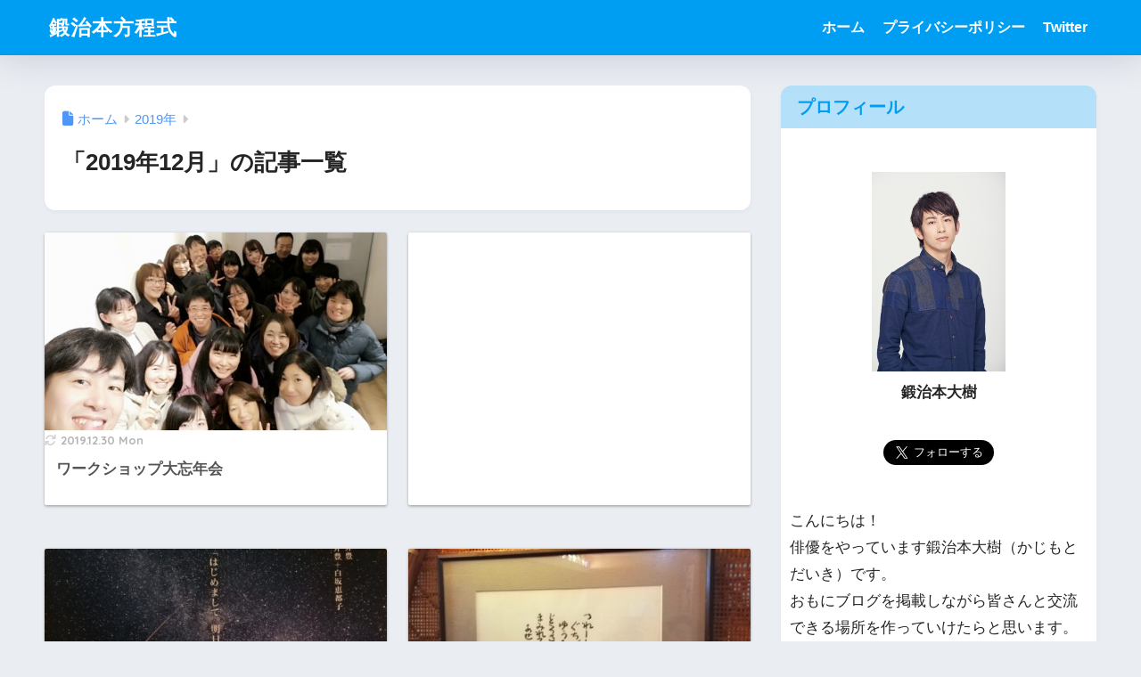

--- FILE ---
content_type: text/html; charset=UTF-8
request_url: https://kajimotodaiki.com/2019/12
body_size: 12081
content:

<!DOCTYPE html>
<html lang="ja">
<head>
  <meta charset="utf-8">
  <meta http-equiv="X-UA-Compatible" content="IE=edge">
  <meta name="HandheldFriendly" content="True">
  <meta name="MobileOptimized" content="320">
  <meta name="viewport" content="width=device-width, initial-scale=1, viewport-fit=cover"/>
  <meta name="msapplication-TileColor" content="#1C81E6">
  <meta name="theme-color" content="#1C81E6">
  <link rel="pingback" href="https://kajimotodaiki.com/xmlrpc.php">
  <title>「2019年12月」の記事一覧 | 鍛治本方程式</title>
<meta name='robots' content='max-image-preview:large' />
	<style>img:is([sizes="auto" i], [sizes^="auto," i]) { contain-intrinsic-size: 3000px 1500px }</style>
	<link rel='dns-prefetch' href='//fonts.googleapis.com' />
<link rel='dns-prefetch' href='//use.fontawesome.com' />
<link rel="alternate" type="application/rss+xml" title="鍛治本方程式 &raquo; フィード" href="https://kajimotodaiki.com/feed" />
<link rel="alternate" type="application/rss+xml" title="鍛治本方程式 &raquo; コメントフィード" href="https://kajimotodaiki.com/comments/feed" />
<script type="text/javascript">
/* <![CDATA[ */
window._wpemojiSettings = {"baseUrl":"https:\/\/s.w.org\/images\/core\/emoji\/16.0.1\/72x72\/","ext":".png","svgUrl":"https:\/\/s.w.org\/images\/core\/emoji\/16.0.1\/svg\/","svgExt":".svg","source":{"concatemoji":"https:\/\/kajimotodaiki.com\/wp-includes\/js\/wp-emoji-release.min.js?ver=6.8.3"}};
/*! This file is auto-generated */
!function(s,n){var o,i,e;function c(e){try{var t={supportTests:e,timestamp:(new Date).valueOf()};sessionStorage.setItem(o,JSON.stringify(t))}catch(e){}}function p(e,t,n){e.clearRect(0,0,e.canvas.width,e.canvas.height),e.fillText(t,0,0);var t=new Uint32Array(e.getImageData(0,0,e.canvas.width,e.canvas.height).data),a=(e.clearRect(0,0,e.canvas.width,e.canvas.height),e.fillText(n,0,0),new Uint32Array(e.getImageData(0,0,e.canvas.width,e.canvas.height).data));return t.every(function(e,t){return e===a[t]})}function u(e,t){e.clearRect(0,0,e.canvas.width,e.canvas.height),e.fillText(t,0,0);for(var n=e.getImageData(16,16,1,1),a=0;a<n.data.length;a++)if(0!==n.data[a])return!1;return!0}function f(e,t,n,a){switch(t){case"flag":return n(e,"\ud83c\udff3\ufe0f\u200d\u26a7\ufe0f","\ud83c\udff3\ufe0f\u200b\u26a7\ufe0f")?!1:!n(e,"\ud83c\udde8\ud83c\uddf6","\ud83c\udde8\u200b\ud83c\uddf6")&&!n(e,"\ud83c\udff4\udb40\udc67\udb40\udc62\udb40\udc65\udb40\udc6e\udb40\udc67\udb40\udc7f","\ud83c\udff4\u200b\udb40\udc67\u200b\udb40\udc62\u200b\udb40\udc65\u200b\udb40\udc6e\u200b\udb40\udc67\u200b\udb40\udc7f");case"emoji":return!a(e,"\ud83e\udedf")}return!1}function g(e,t,n,a){var r="undefined"!=typeof WorkerGlobalScope&&self instanceof WorkerGlobalScope?new OffscreenCanvas(300,150):s.createElement("canvas"),o=r.getContext("2d",{willReadFrequently:!0}),i=(o.textBaseline="top",o.font="600 32px Arial",{});return e.forEach(function(e){i[e]=t(o,e,n,a)}),i}function t(e){var t=s.createElement("script");t.src=e,t.defer=!0,s.head.appendChild(t)}"undefined"!=typeof Promise&&(o="wpEmojiSettingsSupports",i=["flag","emoji"],n.supports={everything:!0,everythingExceptFlag:!0},e=new Promise(function(e){s.addEventListener("DOMContentLoaded",e,{once:!0})}),new Promise(function(t){var n=function(){try{var e=JSON.parse(sessionStorage.getItem(o));if("object"==typeof e&&"number"==typeof e.timestamp&&(new Date).valueOf()<e.timestamp+604800&&"object"==typeof e.supportTests)return e.supportTests}catch(e){}return null}();if(!n){if("undefined"!=typeof Worker&&"undefined"!=typeof OffscreenCanvas&&"undefined"!=typeof URL&&URL.createObjectURL&&"undefined"!=typeof Blob)try{var e="postMessage("+g.toString()+"("+[JSON.stringify(i),f.toString(),p.toString(),u.toString()].join(",")+"));",a=new Blob([e],{type:"text/javascript"}),r=new Worker(URL.createObjectURL(a),{name:"wpTestEmojiSupports"});return void(r.onmessage=function(e){c(n=e.data),r.terminate(),t(n)})}catch(e){}c(n=g(i,f,p,u))}t(n)}).then(function(e){for(var t in e)n.supports[t]=e[t],n.supports.everything=n.supports.everything&&n.supports[t],"flag"!==t&&(n.supports.everythingExceptFlag=n.supports.everythingExceptFlag&&n.supports[t]);n.supports.everythingExceptFlag=n.supports.everythingExceptFlag&&!n.supports.flag,n.DOMReady=!1,n.readyCallback=function(){n.DOMReady=!0}}).then(function(){return e}).then(function(){var e;n.supports.everything||(n.readyCallback(),(e=n.source||{}).concatemoji?t(e.concatemoji):e.wpemoji&&e.twemoji&&(t(e.twemoji),t(e.wpemoji)))}))}((window,document),window._wpemojiSettings);
/* ]]> */
</script>
<link rel='stylesheet' id='sng-stylesheet-css' href='https://kajimotodaiki.com/wp-content/themes/sango-theme/style.css?version=3.11.0' type='text/css' media='all' />
<link rel='stylesheet' id='sng-option-css' href='https://kajimotodaiki.com/wp-content/themes/sango-theme/entry-option.css?version=3.11.0' type='text/css' media='all' />
<link rel='stylesheet' id='sng-old-css-css' href='https://kajimotodaiki.com/wp-content/themes/sango-theme/style-old.css?version=3.11.0' type='text/css' media='all' />
<link rel='stylesheet' id='sango_theme_gutenberg-style-css' href='https://kajimotodaiki.com/wp-content/themes/sango-theme/library/gutenberg/dist/build/style-blocks.css?version=3.11.0' type='text/css' media='all' />
<style id='sango_theme_gutenberg-style-inline-css' type='text/css'>
:root{--sgb-main-color:#009EF3;--sgb-pastel-color:#b4e0fa;--sgb-accent-color:#ffb36b;--sgb-widget-title-color:#009EF3;--sgb-widget-title-bg-color:#b4e0fa;--sgb-bg-color:#eaedf2;--wp--preset--color--sango-main:var(--sgb-main-color);--wp--preset--color--sango-pastel:var(--sgb-pastel-color);--wp--preset--color--sango-accent:var(--sgb-accent-color)}
</style>
<link rel='stylesheet' id='sng-googlefonts-css' href='https://fonts.googleapis.com/css?family=Quicksand%3A500%2C700&#038;display=swap' type='text/css' media='all' />
<link rel='stylesheet' id='sng-fontawesome-css' href='https://use.fontawesome.com/releases/v6.1.1/css/all.css' type='text/css' media='all' />
<style id='wp-emoji-styles-inline-css' type='text/css'>

	img.wp-smiley, img.emoji {
		display: inline !important;
		border: none !important;
		box-shadow: none !important;
		height: 1em !important;
		width: 1em !important;
		margin: 0 0.07em !important;
		vertical-align: -0.1em !important;
		background: none !important;
		padding: 0 !important;
	}
</style>
<link rel='stylesheet' id='wp-block-library-css' href='https://kajimotodaiki.com/wp-includes/css/dist/block-library/style.min.css?ver=6.8.3' type='text/css' media='all' />
<style id='global-styles-inline-css' type='text/css'>
:root{--wp--preset--aspect-ratio--square: 1;--wp--preset--aspect-ratio--4-3: 4/3;--wp--preset--aspect-ratio--3-4: 3/4;--wp--preset--aspect-ratio--3-2: 3/2;--wp--preset--aspect-ratio--2-3: 2/3;--wp--preset--aspect-ratio--16-9: 16/9;--wp--preset--aspect-ratio--9-16: 9/16;--wp--preset--color--black: #000000;--wp--preset--color--cyan-bluish-gray: #abb8c3;--wp--preset--color--white: #ffffff;--wp--preset--color--pale-pink: #f78da7;--wp--preset--color--vivid-red: #cf2e2e;--wp--preset--color--luminous-vivid-orange: #ff6900;--wp--preset--color--luminous-vivid-amber: #fcb900;--wp--preset--color--light-green-cyan: #7bdcb5;--wp--preset--color--vivid-green-cyan: #00d084;--wp--preset--color--pale-cyan-blue: #8ed1fc;--wp--preset--color--vivid-cyan-blue: #0693e3;--wp--preset--color--vivid-purple: #9b51e0;--wp--preset--color--sango-main: var(--sgb-main-color);--wp--preset--color--sango-pastel: var(--sgb-pastel-color);--wp--preset--color--sango-accent: var(--sgb-accent-color);--wp--preset--color--sango-blue: #009EF3;--wp--preset--color--sango-orange: #ffb36b;--wp--preset--color--sango-red: #f88080;--wp--preset--color--sango-green: #90d581;--wp--preset--color--sango-black: #333;--wp--preset--color--sango-gray: gray;--wp--preset--color--sango-silver: whitesmoke;--wp--preset--color--sango-light-blue: #b4e0fa;--wp--preset--color--sango-light-red: #ffebeb;--wp--preset--color--sango-light-orange: #fff9e6;--wp--preset--gradient--vivid-cyan-blue-to-vivid-purple: linear-gradient(135deg,rgba(6,147,227,1) 0%,rgb(155,81,224) 100%);--wp--preset--gradient--light-green-cyan-to-vivid-green-cyan: linear-gradient(135deg,rgb(122,220,180) 0%,rgb(0,208,130) 100%);--wp--preset--gradient--luminous-vivid-amber-to-luminous-vivid-orange: linear-gradient(135deg,rgba(252,185,0,1) 0%,rgba(255,105,0,1) 100%);--wp--preset--gradient--luminous-vivid-orange-to-vivid-red: linear-gradient(135deg,rgba(255,105,0,1) 0%,rgb(207,46,46) 100%);--wp--preset--gradient--very-light-gray-to-cyan-bluish-gray: linear-gradient(135deg,rgb(238,238,238) 0%,rgb(169,184,195) 100%);--wp--preset--gradient--cool-to-warm-spectrum: linear-gradient(135deg,rgb(74,234,220) 0%,rgb(151,120,209) 20%,rgb(207,42,186) 40%,rgb(238,44,130) 60%,rgb(251,105,98) 80%,rgb(254,248,76) 100%);--wp--preset--gradient--blush-light-purple: linear-gradient(135deg,rgb(255,206,236) 0%,rgb(152,150,240) 100%);--wp--preset--gradient--blush-bordeaux: linear-gradient(135deg,rgb(254,205,165) 0%,rgb(254,45,45) 50%,rgb(107,0,62) 100%);--wp--preset--gradient--luminous-dusk: linear-gradient(135deg,rgb(255,203,112) 0%,rgb(199,81,192) 50%,rgb(65,88,208) 100%);--wp--preset--gradient--pale-ocean: linear-gradient(135deg,rgb(255,245,203) 0%,rgb(182,227,212) 50%,rgb(51,167,181) 100%);--wp--preset--gradient--electric-grass: linear-gradient(135deg,rgb(202,248,128) 0%,rgb(113,206,126) 100%);--wp--preset--gradient--midnight: linear-gradient(135deg,rgb(2,3,129) 0%,rgb(40,116,252) 100%);--wp--preset--font-size--small: 13px;--wp--preset--font-size--medium: 20px;--wp--preset--font-size--large: 36px;--wp--preset--font-size--x-large: 42px;--wp--preset--font-family--default: "Helvetica", "Arial", "Hiragino Kaku Gothic ProN", "Hiragino Sans", YuGothic, "Yu Gothic", "メイリオ", Meiryo, sans-serif;--wp--preset--font-family--notosans: "Noto Sans JP", var(--wp--preset--font-family--default);--wp--preset--font-family--mplusrounded: "M PLUS Rounded 1c", var(--wp--preset--font-family--default);--wp--preset--font-family--dfont: "Quicksand", var(--wp--preset--font-family--default);--wp--preset--spacing--20: 0.44rem;--wp--preset--spacing--30: 0.67rem;--wp--preset--spacing--40: 1rem;--wp--preset--spacing--50: 1.5rem;--wp--preset--spacing--60: 2.25rem;--wp--preset--spacing--70: 3.38rem;--wp--preset--spacing--80: 5.06rem;--wp--preset--shadow--natural: 6px 6px 9px rgba(0, 0, 0, 0.2);--wp--preset--shadow--deep: 12px 12px 50px rgba(0, 0, 0, 0.4);--wp--preset--shadow--sharp: 6px 6px 0px rgba(0, 0, 0, 0.2);--wp--preset--shadow--outlined: 6px 6px 0px -3px rgba(255, 255, 255, 1), 6px 6px rgba(0, 0, 0, 1);--wp--preset--shadow--crisp: 6px 6px 0px rgba(0, 0, 0, 1);--wp--custom--wrap--width: 92%;--wp--custom--wrap--default-width: 800px;--wp--custom--wrap--content-width: 1180px;--wp--custom--wrap--max-width: var(--wp--custom--wrap--content-width);--wp--custom--wrap--side: 30%;--wp--custom--wrap--gap: 2em;--wp--custom--wrap--mobile--padding: 16px;--wp--custom--shadow--large: 0 16px 30px -7px rgba(0, 12, 66, 0.15 );--wp--custom--shadow--large-hover: 0 40px 50px -16px rgba(0, 12, 66, 0.2 );--wp--custom--shadow--medium: 0 6px 13px -3px rgba(0, 12, 66, 0.1), 0 0px 1px rgba(0,30,100, 0.1 );--wp--custom--shadow--medium-hover: 0 12px 45px -9px rgb(0 0 0 / 23%);--wp--custom--shadow--solid: 0 1px 2px 0 rgba(24, 44, 84, 0.1), 0 1px 3px 1px rgba(24, 44, 84, 0.1);--wp--custom--shadow--solid-hover: 0 2px 4px 0 rgba(24, 44, 84, 0.1), 0 2px 8px 0 rgba(24, 44, 84, 0.1);--wp--custom--shadow--small: 0 2px 4px #4385bb12;--wp--custom--rounded--medium: 12px;--wp--custom--rounded--small: 6px;--wp--custom--widget--padding-horizontal: 18px;--wp--custom--widget--padding-vertical: 6px;--wp--custom--widget--icon-margin: 6px;--wp--custom--widget--gap: 2.5em;--wp--custom--entry--gap: 1.5rem;--wp--custom--entry--gap-mobile: 1rem;--wp--custom--entry--border-color: #eaedf2;--wp--custom--animation--fade-in: fadeIn 0.7s ease 0s 1 normal;--wp--custom--animation--header: fadeHeader 1s ease 0s 1 normal;--wp--custom--transition--default: 0.3s ease-in-out;--wp--custom--totop--opacity: 0.6;--wp--custom--totop--right: 18px;--wp--custom--totop--bottom: 20px;--wp--custom--totop--mobile--right: 16px;--wp--custom--totop--mobile--bottom: 10px;--wp--custom--toc--button--opacity: 0.6;--wp--custom--footer--column-gap: 40px;}:root { --wp--style--global--content-size: 900px;--wp--style--global--wide-size: 980px; }:where(body) { margin: 0; }.wp-site-blocks > .alignleft { float: left; margin-right: 2em; }.wp-site-blocks > .alignright { float: right; margin-left: 2em; }.wp-site-blocks > .aligncenter { justify-content: center; margin-left: auto; margin-right: auto; }:where(.wp-site-blocks) > * { margin-block-start: 1.5rem; margin-block-end: 0; }:where(.wp-site-blocks) > :first-child { margin-block-start: 0; }:where(.wp-site-blocks) > :last-child { margin-block-end: 0; }:root { --wp--style--block-gap: 1.5rem; }:root :where(.is-layout-flow) > :first-child{margin-block-start: 0;}:root :where(.is-layout-flow) > :last-child{margin-block-end: 0;}:root :where(.is-layout-flow) > *{margin-block-start: 1.5rem;margin-block-end: 0;}:root :where(.is-layout-constrained) > :first-child{margin-block-start: 0;}:root :where(.is-layout-constrained) > :last-child{margin-block-end: 0;}:root :where(.is-layout-constrained) > *{margin-block-start: 1.5rem;margin-block-end: 0;}:root :where(.is-layout-flex){gap: 1.5rem;}:root :where(.is-layout-grid){gap: 1.5rem;}.is-layout-flow > .alignleft{float: left;margin-inline-start: 0;margin-inline-end: 2em;}.is-layout-flow > .alignright{float: right;margin-inline-start: 2em;margin-inline-end: 0;}.is-layout-flow > .aligncenter{margin-left: auto !important;margin-right: auto !important;}.is-layout-constrained > .alignleft{float: left;margin-inline-start: 0;margin-inline-end: 2em;}.is-layout-constrained > .alignright{float: right;margin-inline-start: 2em;margin-inline-end: 0;}.is-layout-constrained > .aligncenter{margin-left: auto !important;margin-right: auto !important;}.is-layout-constrained > :where(:not(.alignleft):not(.alignright):not(.alignfull)){max-width: var(--wp--style--global--content-size);margin-left: auto !important;margin-right: auto !important;}.is-layout-constrained > .alignwide{max-width: var(--wp--style--global--wide-size);}body .is-layout-flex{display: flex;}.is-layout-flex{flex-wrap: wrap;align-items: center;}.is-layout-flex > :is(*, div){margin: 0;}body .is-layout-grid{display: grid;}.is-layout-grid > :is(*, div){margin: 0;}body{font-family: var(--sgb-font-family);padding-top: 0px;padding-right: 0px;padding-bottom: 0px;padding-left: 0px;}a:where(:not(.wp-element-button)){text-decoration: underline;}:root :where(.wp-element-button, .wp-block-button__link){background-color: #32373c;border-width: 0;color: #fff;font-family: inherit;font-size: inherit;line-height: inherit;padding: calc(0.667em + 2px) calc(1.333em + 2px);text-decoration: none;}.has-black-color{color: var(--wp--preset--color--black) !important;}.has-cyan-bluish-gray-color{color: var(--wp--preset--color--cyan-bluish-gray) !important;}.has-white-color{color: var(--wp--preset--color--white) !important;}.has-pale-pink-color{color: var(--wp--preset--color--pale-pink) !important;}.has-vivid-red-color{color: var(--wp--preset--color--vivid-red) !important;}.has-luminous-vivid-orange-color{color: var(--wp--preset--color--luminous-vivid-orange) !important;}.has-luminous-vivid-amber-color{color: var(--wp--preset--color--luminous-vivid-amber) !important;}.has-light-green-cyan-color{color: var(--wp--preset--color--light-green-cyan) !important;}.has-vivid-green-cyan-color{color: var(--wp--preset--color--vivid-green-cyan) !important;}.has-pale-cyan-blue-color{color: var(--wp--preset--color--pale-cyan-blue) !important;}.has-vivid-cyan-blue-color{color: var(--wp--preset--color--vivid-cyan-blue) !important;}.has-vivid-purple-color{color: var(--wp--preset--color--vivid-purple) !important;}.has-sango-main-color{color: var(--wp--preset--color--sango-main) !important;}.has-sango-pastel-color{color: var(--wp--preset--color--sango-pastel) !important;}.has-sango-accent-color{color: var(--wp--preset--color--sango-accent) !important;}.has-sango-blue-color{color: var(--wp--preset--color--sango-blue) !important;}.has-sango-orange-color{color: var(--wp--preset--color--sango-orange) !important;}.has-sango-red-color{color: var(--wp--preset--color--sango-red) !important;}.has-sango-green-color{color: var(--wp--preset--color--sango-green) !important;}.has-sango-black-color{color: var(--wp--preset--color--sango-black) !important;}.has-sango-gray-color{color: var(--wp--preset--color--sango-gray) !important;}.has-sango-silver-color{color: var(--wp--preset--color--sango-silver) !important;}.has-sango-light-blue-color{color: var(--wp--preset--color--sango-light-blue) !important;}.has-sango-light-red-color{color: var(--wp--preset--color--sango-light-red) !important;}.has-sango-light-orange-color{color: var(--wp--preset--color--sango-light-orange) !important;}.has-black-background-color{background-color: var(--wp--preset--color--black) !important;}.has-cyan-bluish-gray-background-color{background-color: var(--wp--preset--color--cyan-bluish-gray) !important;}.has-white-background-color{background-color: var(--wp--preset--color--white) !important;}.has-pale-pink-background-color{background-color: var(--wp--preset--color--pale-pink) !important;}.has-vivid-red-background-color{background-color: var(--wp--preset--color--vivid-red) !important;}.has-luminous-vivid-orange-background-color{background-color: var(--wp--preset--color--luminous-vivid-orange) !important;}.has-luminous-vivid-amber-background-color{background-color: var(--wp--preset--color--luminous-vivid-amber) !important;}.has-light-green-cyan-background-color{background-color: var(--wp--preset--color--light-green-cyan) !important;}.has-vivid-green-cyan-background-color{background-color: var(--wp--preset--color--vivid-green-cyan) !important;}.has-pale-cyan-blue-background-color{background-color: var(--wp--preset--color--pale-cyan-blue) !important;}.has-vivid-cyan-blue-background-color{background-color: var(--wp--preset--color--vivid-cyan-blue) !important;}.has-vivid-purple-background-color{background-color: var(--wp--preset--color--vivid-purple) !important;}.has-sango-main-background-color{background-color: var(--wp--preset--color--sango-main) !important;}.has-sango-pastel-background-color{background-color: var(--wp--preset--color--sango-pastel) !important;}.has-sango-accent-background-color{background-color: var(--wp--preset--color--sango-accent) !important;}.has-sango-blue-background-color{background-color: var(--wp--preset--color--sango-blue) !important;}.has-sango-orange-background-color{background-color: var(--wp--preset--color--sango-orange) !important;}.has-sango-red-background-color{background-color: var(--wp--preset--color--sango-red) !important;}.has-sango-green-background-color{background-color: var(--wp--preset--color--sango-green) !important;}.has-sango-black-background-color{background-color: var(--wp--preset--color--sango-black) !important;}.has-sango-gray-background-color{background-color: var(--wp--preset--color--sango-gray) !important;}.has-sango-silver-background-color{background-color: var(--wp--preset--color--sango-silver) !important;}.has-sango-light-blue-background-color{background-color: var(--wp--preset--color--sango-light-blue) !important;}.has-sango-light-red-background-color{background-color: var(--wp--preset--color--sango-light-red) !important;}.has-sango-light-orange-background-color{background-color: var(--wp--preset--color--sango-light-orange) !important;}.has-black-border-color{border-color: var(--wp--preset--color--black) !important;}.has-cyan-bluish-gray-border-color{border-color: var(--wp--preset--color--cyan-bluish-gray) !important;}.has-white-border-color{border-color: var(--wp--preset--color--white) !important;}.has-pale-pink-border-color{border-color: var(--wp--preset--color--pale-pink) !important;}.has-vivid-red-border-color{border-color: var(--wp--preset--color--vivid-red) !important;}.has-luminous-vivid-orange-border-color{border-color: var(--wp--preset--color--luminous-vivid-orange) !important;}.has-luminous-vivid-amber-border-color{border-color: var(--wp--preset--color--luminous-vivid-amber) !important;}.has-light-green-cyan-border-color{border-color: var(--wp--preset--color--light-green-cyan) !important;}.has-vivid-green-cyan-border-color{border-color: var(--wp--preset--color--vivid-green-cyan) !important;}.has-pale-cyan-blue-border-color{border-color: var(--wp--preset--color--pale-cyan-blue) !important;}.has-vivid-cyan-blue-border-color{border-color: var(--wp--preset--color--vivid-cyan-blue) !important;}.has-vivid-purple-border-color{border-color: var(--wp--preset--color--vivid-purple) !important;}.has-sango-main-border-color{border-color: var(--wp--preset--color--sango-main) !important;}.has-sango-pastel-border-color{border-color: var(--wp--preset--color--sango-pastel) !important;}.has-sango-accent-border-color{border-color: var(--wp--preset--color--sango-accent) !important;}.has-sango-blue-border-color{border-color: var(--wp--preset--color--sango-blue) !important;}.has-sango-orange-border-color{border-color: var(--wp--preset--color--sango-orange) !important;}.has-sango-red-border-color{border-color: var(--wp--preset--color--sango-red) !important;}.has-sango-green-border-color{border-color: var(--wp--preset--color--sango-green) !important;}.has-sango-black-border-color{border-color: var(--wp--preset--color--sango-black) !important;}.has-sango-gray-border-color{border-color: var(--wp--preset--color--sango-gray) !important;}.has-sango-silver-border-color{border-color: var(--wp--preset--color--sango-silver) !important;}.has-sango-light-blue-border-color{border-color: var(--wp--preset--color--sango-light-blue) !important;}.has-sango-light-red-border-color{border-color: var(--wp--preset--color--sango-light-red) !important;}.has-sango-light-orange-border-color{border-color: var(--wp--preset--color--sango-light-orange) !important;}.has-vivid-cyan-blue-to-vivid-purple-gradient-background{background: var(--wp--preset--gradient--vivid-cyan-blue-to-vivid-purple) !important;}.has-light-green-cyan-to-vivid-green-cyan-gradient-background{background: var(--wp--preset--gradient--light-green-cyan-to-vivid-green-cyan) !important;}.has-luminous-vivid-amber-to-luminous-vivid-orange-gradient-background{background: var(--wp--preset--gradient--luminous-vivid-amber-to-luminous-vivid-orange) !important;}.has-luminous-vivid-orange-to-vivid-red-gradient-background{background: var(--wp--preset--gradient--luminous-vivid-orange-to-vivid-red) !important;}.has-very-light-gray-to-cyan-bluish-gray-gradient-background{background: var(--wp--preset--gradient--very-light-gray-to-cyan-bluish-gray) !important;}.has-cool-to-warm-spectrum-gradient-background{background: var(--wp--preset--gradient--cool-to-warm-spectrum) !important;}.has-blush-light-purple-gradient-background{background: var(--wp--preset--gradient--blush-light-purple) !important;}.has-blush-bordeaux-gradient-background{background: var(--wp--preset--gradient--blush-bordeaux) !important;}.has-luminous-dusk-gradient-background{background: var(--wp--preset--gradient--luminous-dusk) !important;}.has-pale-ocean-gradient-background{background: var(--wp--preset--gradient--pale-ocean) !important;}.has-electric-grass-gradient-background{background: var(--wp--preset--gradient--electric-grass) !important;}.has-midnight-gradient-background{background: var(--wp--preset--gradient--midnight) !important;}.has-small-font-size{font-size: var(--wp--preset--font-size--small) !important;}.has-medium-font-size{font-size: var(--wp--preset--font-size--medium) !important;}.has-large-font-size{font-size: var(--wp--preset--font-size--large) !important;}.has-x-large-font-size{font-size: var(--wp--preset--font-size--x-large) !important;}.has-default-font-family{font-family: var(--wp--preset--font-family--default) !important;}.has-notosans-font-family{font-family: var(--wp--preset--font-family--notosans) !important;}.has-mplusrounded-font-family{font-family: var(--wp--preset--font-family--mplusrounded) !important;}.has-dfont-font-family{font-family: var(--wp--preset--font-family--dfont) !important;}
:root :where(.wp-block-button .wp-block-button__link){background-color: var(--wp--preset--color--sango-main);border-radius: var(--wp--custom--rounded--medium);color: #fff;font-size: 18px;font-weight: 600;padding-top: 0.4em;padding-right: 1.3em;padding-bottom: 0.4em;padding-left: 1.3em;}
:root :where(.wp-block-pullquote){font-size: 1.5em;line-height: 1.6;}
</style>
<link rel='stylesheet' id='contact-form-7-css' href='https://kajimotodaiki.com/wp-content/plugins/contact-form-7/includes/css/styles.css' type='text/css' media='all' />
<link rel='stylesheet' id='poripu-style-css' href='https://kajimotodaiki.com/wp-content/themes/sango-theme-poripu/poripu-style.css' type='text/css' media='all' />
<link rel='stylesheet' id='child-style-css' href='https://kajimotodaiki.com/wp-content/themes/sango-theme-poripu/style.css' type='text/css' media='all' />
<link rel='stylesheet' id='amazonjs-css' href='https://kajimotodaiki.com/wp-content/plugins/amazonjs/css/amazonjs.css' type='text/css' media='all' />
<script type="text/javascript" src="https://kajimotodaiki.com/wp-includes/js/jquery/jquery.min.js?ver=3.7.1" id="jquery-core-js"></script>
<script type="text/javascript" src="https://kajimotodaiki.com/wp-includes/js/jquery/jquery-migrate.min.js?ver=3.4.1" id="jquery-migrate-js"></script>
<link rel="https://api.w.org/" href="https://kajimotodaiki.com/wp-json/" /><link rel="EditURI" type="application/rsd+xml" title="RSD" href="https://kajimotodaiki.com/xmlrpc.php?rsd" />
<meta name="robots" content="noindex,follow" /><!-- gtag.js -->
<script async src="https://www.googletagmanager.com/gtag/js?id=UA-142271241-1"></script>
<script>
	window.dataLayer = window.dataLayer || [];
	function gtag(){dataLayer.push(arguments);}
	gtag('js', new Date());
	gtag('config', 'UA-142271241-1');
</script>
<style> a{color:#4f96f6}.header, .drawer__title{background-color:#009EF3}#logo a{color:#FFF}.desktop-nav li a , .mobile-nav li a, #drawer__open, .header-search__open, .drawer__title{color:#FFF}.drawer__title__close span, .drawer__title__close span:before{background:#FFF}.desktop-nav li:after{background:#FFF}.mobile-nav .current-menu-item{border-bottom-color:#FFF}.widgettitle, .sidebar .wp-block-group h2, .drawer .wp-block-group h2{color:#009EF3;background-color:#b4e0fa}#footer-menu a, .copyright{color:#FFF}#footer-menu{background-color:#009EF3}.footer{background-color:#e0e4eb}.footer, .footer a, .footer .widget ul li a{color:#3c3c3c}body{font-size:100%}@media only screen and (min-width:481px){body{font-size:107%}}@media only screen and (min-width:1030px){body{font-size:107%}}.totop{background:#009EF3}.header-info a{color:#FFF;background:linear-gradient(95deg, #738bff, #85e3ec)}.fixed-menu ul{background:#FFF}.fixed-menu a{color:#a2a7ab}.fixed-menu .current-menu-item a, .fixed-menu ul li a.active{color:#009EF3}.post-tab{background:#FFF}.post-tab > div{color:#a7a7a7}body{--sgb-font-family:var(--wp--preset--font-family--default)}#fixed_sidebar{top:0px}:target{scroll-margin-top:0px}.Threads:before{background-image:url("https://kajimotodaiki.com/wp-content/themes/sango-theme/library/images/threads.svg")}.profile-sns li .Threads:before{background-image:url("https://kajimotodaiki.com/wp-content/themes/sango-theme/library/images/threads-outline.svg")}.X:before, .follow-x::before{background-image:url("https://kajimotodaiki.com/wp-content/themes/sango-theme/library/images/x-circle.svg")}</style><style>
/*吹き出し右*/
	.right .sc {
    	background:#78ce56;/*ふきだしの中の色*/
		border: solid 2px #78ce56;/*ふきだしの線の色*/
    	color: #fff;/*文字の色*/
		}
	.right .sc:before, .right .sc:after{
		border-left-color:#78ce56;
		}
/*ふきだし左*/
	.sc {
		background: #eee;/*ふきだしの中の色*/
		border: solid 2px #eee;/*ふきだしの線の色*/
		color: #000;/*文字の色*/
}
	.sc:before,
	.sc:after {
		border-right: 12px solid #eee;/*ふきだしの線の色*/
}
/*wppのランキングカラーをアクセントカラーに*/
	.my-widget.show_num li:nth-child(-n+3):before{
		    background: #ffb36b;
		}
/*topオススメの下線をアクセントカラーに*/
	div.osusume-b {
    	border-bottom: solid 3px #ffb36b;
}
	div.shinchaku-b {
    	border-bottom: solid 3px #6bb6ff;
}
</style>
</head>
<body class="archive date wp-theme-sango-theme wp-child-theme-sango-theme-poripu fa5">
    <div id="container" class="container"> 
  			<header class="header
			">
				<div id="inner-header" class="inner-header wrap">
		<div id="logo" class="logo header-logo h1 dfont">
	<a href="https://kajimotodaiki.com/" class="header-logo__link">
				鍛治本方程式	</a>
	</div>
	<div class="header-search">
		<input type="checkbox" class="header-search__input" id="header-search-input" onclick="document.querySelector('.header-search__modal .searchform__input').focus()">
	<label class="header-search__close" for="header-search-input"></label>
	<div class="header-search__modal">
	
<form role="search" method="get" class="searchform" action="https://kajimotodaiki.com/">
  <div>
    <input type="search" class="searchform__input" name="s" value="" placeholder="検索" />
    <button type="submit" class="searchform__submit" aria-label="検索"><i class="fas fa-search" aria-hidden="true"></i></button>
  </div>
</form>

	</div>
</div>	<nav class="desktop-nav clearfix"><ul id="menu-%e3%83%98%e3%83%83%e3%83%80%e3%83%bc%e3%83%a1%e3%83%8b%e3%83%a5%e3%83%bc" class="menu"><li id="menu-item-127" class="menu-item menu-item-type-custom menu-item-object-custom menu-item-home menu-item-127"><a href="https://kajimotodaiki.com/">ホーム</a></li>
<li id="menu-item-129" class="menu-item menu-item-type-post_type menu-item-object-page menu-item-129"><a href="https://kajimotodaiki.com/privacy-policy-2">プライバシーポリシー</a></li>
<li id="menu-item-126" class="menu-item menu-item-type-custom menu-item-object-custom menu-item-126"><a href="http://twitter.com/kajimotodaiki">Twitter</a></li>
</ul></nav></div>
	</header>
			<div id="content" class="content">
	<div id="inner-content" class="inner-content wrap">
		<main id="main" role="main">
		<div id="archive_header" class="archive_header archive-header">
	<nav id="breadcrumb" class="breadcrumb"><ul itemscope itemtype="http://schema.org/BreadcrumbList"><li itemprop="itemListElement" itemscope itemtype="http://schema.org/ListItem"><a href="https://kajimotodaiki.com" itemprop="item"><span itemprop="name">ホーム</span></a><meta itemprop="position" content="1" /></li><li itemprop="itemListElement" itemscope itemtype="http://schema.org/ListItem"><a href="https://kajimotodaiki.com/2019" itemprop="item"><span itemprop="name">2019年</span></a><meta itemprop="position" content="2" /></li></ul></nav>		<h1>
		「2019年12月」の記事一覧	</h1>
		</div>        		<div class="cardtype cf">
								                	                                                    						<article class="cardtype__article">
						<a class="cardtype__link" href="https://kajimotodaiki.com/workshop-bounennkai">
							<p class="cardtype__img">
								<img src="https://kajimotodaiki.com/wp-content/uploads/2019/12/IMG_20191228_210008-520x300.jpg" alt="ワークショップ大忘年会">
							</p>
							<div class="cardtype__article-info">
																<time class="updated entry-time dfont" datetime="2019-12-30">2019.12.30 Mon</time>
																<h2>ワークショップ大忘年会</h2>
							</div>
													</a>
										</article>
			                	                                		<article class="cardtype__article">
						<script async src="https://pagead2.googlesyndication.com/pagead/js/adsbygoogle.js"></script>
<ins class="adsbygoogle"
     style="display:block"
     data-ad-format="fluid"
     data-ad-layout-key="-6z+f0-1h-43+d3"
     data-ad-client="ca-pub-8423052585244540"
     data-ad-slot="3433514875"></ins>
<script>
     (adsbygoogle = window.adsbygoogle || []).push({});
</script>               	 	</article>
                                                    						<article class="cardtype__article">
						<a class="cardtype__link" href="https://kajimotodaiki.com/caramel-genngasennritu">
							<p class="cardtype__img">
								<img src="https://kajimotodaiki.com/wp-content/uploads/2019/12/IMG_20191225_222822-520x300.jpg" alt="キャラメルボックス俳優教室『銀河旋律』">
							</p>
							<div class="cardtype__article-info">
																<time class="updated entry-time dfont" datetime="2019-12-25">2019.12.25 Wed</time>
																<h2>キャラメルボックス俳優教室『銀河旋律』</h2>
							</div>
													</a>
										</article>
			                	                                                    						<article class="cardtype__article">
						<a class="cardtype__link" href="https://kajimotodaiki.com/eizou-butai">
							<p class="cardtype__img">
								<img src="https://kajimotodaiki.com/wp-content/uploads/2019/12/IMG_20191210_110811-520x300.jpg" alt="映像と舞台は別物っていうけれど">
							</p>
							<div class="cardtype__article-info">
																<time class="updated entry-time dfont" datetime="2019-12-10">2019.12.10 Tue</time>
																<h2>映像と舞台は別物っていうけれど</h2>
							</div>
													</a>
										</article>
			                	                                                    						<article class="cardtype__article">
						<a class="cardtype__link" href="https://kajimotodaiki.com/thirty-six">
							<p class="cardtype__img">
								<img src="https://kajimotodaiki.com/wp-content/uploads/2019/12/1541835271058-e1575858091111-520x300.jpg" alt="36歳になりました。">
							</p>
							<div class="cardtype__article-info">
																<time class="updated entry-time dfont" datetime="2019-12-09">2019.12.09 Mon</time>
																<h2>36歳になりました。</h2>
							</div>
													</a>
										</article>
					</div>
					</main>
		  <div id="sidebar1" class="sidebar1 sidebar" role="complementary">
    <aside class="insidesp">
              <div id="notfix" class="normal-sidebar">
          <div id="text-4" class="widget widget_text"><h4 class="widgettitle has-fa-before">プロフィール</h4>			<div class="textwidget"><p><center><br />
<img loading="lazy" decoding="async" class="profileimg" src="https://kajimotodaiki.com/wp-content/uploads/2019/06/01B84F62-9CD9-4D83-A5C1-0E6735A5F013.jpeg" width="150" height="150" /></center></p>
<p style="text-align: center;"><strong>鍛治本大樹</strong></p>
<p><center><br />
<a class="twitter-follow-button" href="https://twitter.com/kajimotodaiki?ref_src=twsrc%5Etfw" data-size="large" data-show-screen-name="false" data-lang="ja" data-show-count="false">Follow @kajimotodaiki</a><script async src="https://platform.twitter.com/widgets.js" charset="utf-8"></script></center>&nbsp;</p>
<p>こんにちは！<br />
俳優をやっています鍛治本大樹（かじもとだいき）です。<br />
おもにブログを掲載しながら皆さんと交流できる場所を作っていけたらと思います。</p>
<p>よろしくお願いします！</p>
</div>
		</div><div id="recent-posts-2" class="widget widget_recent_entries"><h4 class="widgettitle has-fa-before">Recent Posts</h4>	<ul class="my-widget">
					<li>
		<a href="https://kajimotodaiki.com/geki-dann">
							<figure class="my-widget__img">
				<img width="160" height="160" src="https://kajimotodaiki.com/wp-content/uploads/2026/01/IMG_4972-160x160.jpg" alt="劇団" >
			</figure>
						<div class="my-widget__text">劇団				</div>
		</a>
		</li>
			<li>
		<a href="https://kajimotodaiki.com/ainikite_kudasai">
							<figure class="my-widget__img">
				<img width="160" height="160" src="https://kajimotodaiki.com/wp-content/uploads/2025/12/IMG_4897-160x160.jpeg" alt="思い出したらまた" >
			</figure>
						<div class="my-widget__text">思い出したらまた				</div>
		</a>
		</li>
			<li>
		<a href="https://kajimotodaiki.com/suisei_no_sikumi">
							<figure class="my-widget__img">
				<img width="160" height="160" src="https://kajimotodaiki.com/wp-content/uploads/2025/12/LINE_ALBUM_稽古場写真_251223_1-160x160.jpg" alt="彗星のしくみ" >
			</figure>
						<div class="my-widget__text">彗星のしくみ				</div>
		</a>
		</li>
			<li>
		<a href="https://kajimotodaiki.com/hojoh_tokyo">
							<figure class="my-widget__img">
				<img width="160" height="160" src="https://kajimotodaiki.com/wp-content/uploads/2025/12/IMG_4764-160x160.jpeg" alt="北条雷太の東京の旅が始まりました" >
			</figure>
						<div class="my-widget__text">北条雷太の東京の旅が始まりました				</div>
		</a>
		</li>
			<li>
		<a href="https://kajimotodaiki.com/niigata">
							<figure class="my-widget__img">
				<img width="160" height="160" src="https://kajimotodaiki.com/wp-content/uploads/2025/12/IMG_4731-160x160.jpeg" alt="新潟公演が無事に終わりました" >
			</figure>
						<div class="my-widget__text">新潟公演が無事に終わりました				</div>
		</a>
		</li>
		</ul>
			</div>			<div id="categories-2" class="widget widget_categories"><h4 class="widgettitle has-fa-before">カテゴリー</h4>
			<ul>
					<li class="cat-item cat-item-61"><a href="https://kajimotodaiki.com/category/showroom">SHOWROOM</a>
</li>
	<li class="cat-item cat-item-14"><a href="https://kajimotodaiki.com/category/sns">SNS</a>
</li>
	<li class="cat-item cat-item-15"><a href="https://kajimotodaiki.com/category/sns/twitter">twitter</a>
</li>
	<li class="cat-item cat-item-25"><a href="https://kajimotodaiki.com/category/%e3%83%96%e3%83%ad%e3%82%b0/wordpress">wordpress</a>
</li>
	<li class="cat-item cat-item-17"><a href="https://kajimotodaiki.com/category/youtube">YouTube</a>
</li>
	<li class="cat-item cat-item-37"><a href="https://kajimotodaiki.com/category/%e3%81%a1%e3%81%be%e3%81%8d">ちまき</a>
</li>
	<li class="cat-item cat-item-12"><a href="https://kajimotodaiki.com/category/%e3%82%a8%e3%83%b3%e3%82%bf%e3%83%a1">エンタメ</a>
</li>
	<li class="cat-item cat-item-65"><a href="https://kajimotodaiki.com/category/%e3%82%aa%e3%82%b9%e3%82%b9%e3%83%a1">オススメ</a>
</li>
	<li class="cat-item cat-item-77"><a href="https://kajimotodaiki.com/category/%e5%8a%87%e5%9b%a3%e3%81%ae%e3%81%93%e3%81%a8/%e3%82%af%e3%83%ad%e3%83%bc%e3%82%ba%e3%83%bb%e3%83%a6%e3%82%a2%e3%83%bb%e3%82%a2%e3%82%a4%e3%82%ba">クローズ・ユア・アイズ</a>
</li>
	<li class="cat-item cat-item-13"><a href="https://kajimotodaiki.com/category/%e3%83%96%e3%83%ad%e3%82%b0">ブログ</a>
</li>
	<li class="cat-item cat-item-22"><a href="https://kajimotodaiki.com/category/%e3%82%a8%e3%83%b3%e3%82%bf%e3%83%a1/%e3%83%a9%e3%82%a4%e3%83%96">ライブ</a>
</li>
	<li class="cat-item cat-item-36"><a href="https://kajimotodaiki.com/category/%e3%83%a9%e3%83%b3">ラン</a>
</li>
	<li class="cat-item cat-item-7"><a href="https://kajimotodaiki.com/category/%e3%83%af%e3%83%bc%e3%82%af%e3%82%b7%e3%83%a7%e3%83%83%e3%83%97">ワークショップ</a>
</li>
	<li class="cat-item cat-item-8"><a href="https://kajimotodaiki.com/category/%e6%bc%94%e6%8a%80/%e3%83%af%e3%83%bc%e3%82%af%e3%82%b7%e3%83%a7%e3%83%83%e3%83%97-%e6%bc%94%e6%8a%80">ワークショップ</a>
</li>
	<li class="cat-item cat-item-9"><a href="https://kajimotodaiki.com/category/%e5%8a%87%e5%9b%a3%e3%81%ae%e3%81%93%e3%81%a8">劇団のこと</a>
</li>
	<li class="cat-item cat-item-4"><a href="https://kajimotodaiki.com/category/%e6%bc%94%e6%8a%80/%e5%a3%b0%e3%81%ae%e4%bb%95%e4%ba%8b">声の仕事</a>
</li>
	<li class="cat-item cat-item-1"><a href="https://kajimotodaiki.com/category/%e6%9c%aa%e5%88%86%e9%a1%9e">未分類</a>
</li>
	<li class="cat-item cat-item-40"><a href="https://kajimotodaiki.com/category/%e6%bc%94%e5%8a%87">演劇</a>
</li>
	<li class="cat-item cat-item-3"><a href="https://kajimotodaiki.com/category/%e6%bc%94%e6%8a%80">演技</a>
</li>
	<li class="cat-item cat-item-34"><a href="https://kajimotodaiki.com/category/%e9%85%92%e5%a0%b4%e6%8e%a2%e8%a8%aa">酒場探訪</a>
</li>
			</ul>

			</div><div id="recent-comments-2" class="widget widget_recent_comments"><h4 class="widgettitle has-fa-before">最近のコメント</h4><ul id="recentcomments"><li class="recentcomments"><a href="https://kajimotodaiki.com/keiko_itukame#comment-10915">『クローズ・ユア・アイズ』稽古五日目</a> に <span class="comment-author-link">ちさと</span> より</li><li class="recentcomments"><a href="https://kajimotodaiki.com/kouen-dekita#comment-628">無事に公演できました。</a> に <span class="comment-author-link">chie♪</span> より</li><li class="recentcomments"><a href="https://kajimotodaiki.com/syokugyou-challenge#comment-417">職業チャレンジ</a> に <span class="comment-author-link">ちさと</span> より</li><li class="recentcomments"><a href="https://kajimotodaiki.com/syokugyou-challenge#comment-416">職業チャレンジ</a> に <span class="comment-author-link">chie♪</span> より</li><li class="recentcomments"><a href="https://kajimotodaiki.com/yakusya-naniyatten#comment-378">役者って日常何やってん？</a> に <span class="comment-author-link"><a href="https://kajimotodaiki.com/routine-tenken" class="url" rel="ugc">ルーティーンの点検 | 鍛治本方程式</a></span> より</li></ul></div><div id="archives-2" class="widget widget_archive"><h4 class="widgettitle has-fa-before">アーカイブ</h4>
			<ul>
					<li><a href='https://kajimotodaiki.com/2026/01'>2026年1月</a></li>
	<li><a href='https://kajimotodaiki.com/2025/12'>2025年12月</a></li>
	<li><a href='https://kajimotodaiki.com/2025/11'>2025年11月</a></li>
	<li><a href='https://kajimotodaiki.com/2025/05'>2025年5月</a></li>
	<li><a href='https://kajimotodaiki.com/2025/03'>2025年3月</a></li>
	<li><a href='https://kajimotodaiki.com/2025/02'>2025年2月</a></li>
	<li><a href='https://kajimotodaiki.com/2025/01'>2025年1月</a></li>
	<li><a href='https://kajimotodaiki.com/2024/12'>2024年12月</a></li>
	<li><a href='https://kajimotodaiki.com/2024/11'>2024年11月</a></li>
	<li><a href='https://kajimotodaiki.com/2024/06'>2024年6月</a></li>
	<li><a href='https://kajimotodaiki.com/2024/05'>2024年5月</a></li>
	<li><a href='https://kajimotodaiki.com/2024/04'>2024年4月</a></li>
	<li><a href='https://kajimotodaiki.com/2024/03'>2024年3月</a></li>
	<li><a href='https://kajimotodaiki.com/2024/01'>2024年1月</a></li>
	<li><a href='https://kajimotodaiki.com/2023/12'>2023年12月</a></li>
	<li><a href='https://kajimotodaiki.com/2023/11'>2023年11月</a></li>
	<li><a href='https://kajimotodaiki.com/2023/10'>2023年10月</a></li>
	<li><a href='https://kajimotodaiki.com/2023/09'>2023年9月</a></li>
	<li><a href='https://kajimotodaiki.com/2023/08'>2023年8月</a></li>
	<li><a href='https://kajimotodaiki.com/2023/06'>2023年6月</a></li>
	<li><a href='https://kajimotodaiki.com/2023/04'>2023年4月</a></li>
	<li><a href='https://kajimotodaiki.com/2023/03'>2023年3月</a></li>
	<li><a href='https://kajimotodaiki.com/2023/02'>2023年2月</a></li>
	<li><a href='https://kajimotodaiki.com/2023/01'>2023年1月</a></li>
	<li><a href='https://kajimotodaiki.com/2022/09'>2022年9月</a></li>
	<li><a href='https://kajimotodaiki.com/2022/08'>2022年8月</a></li>
	<li><a href='https://kajimotodaiki.com/2022/06'>2022年6月</a></li>
	<li><a href='https://kajimotodaiki.com/2022/03'>2022年3月</a></li>
	<li><a href='https://kajimotodaiki.com/2022/02'>2022年2月</a></li>
	<li><a href='https://kajimotodaiki.com/2021/12'>2021年12月</a></li>
	<li><a href='https://kajimotodaiki.com/2021/11'>2021年11月</a></li>
	<li><a href='https://kajimotodaiki.com/2021/10'>2021年10月</a></li>
	<li><a href='https://kajimotodaiki.com/2021/09'>2021年9月</a></li>
	<li><a href='https://kajimotodaiki.com/2021/07'>2021年7月</a></li>
	<li><a href='https://kajimotodaiki.com/2021/06'>2021年6月</a></li>
	<li><a href='https://kajimotodaiki.com/2021/05'>2021年5月</a></li>
	<li><a href='https://kajimotodaiki.com/2021/04'>2021年4月</a></li>
	<li><a href='https://kajimotodaiki.com/2021/03'>2021年3月</a></li>
	<li><a href='https://kajimotodaiki.com/2021/02'>2021年2月</a></li>
	<li><a href='https://kajimotodaiki.com/2021/01'>2021年1月</a></li>
	<li><a href='https://kajimotodaiki.com/2020/12'>2020年12月</a></li>
	<li><a href='https://kajimotodaiki.com/2020/11'>2020年11月</a></li>
	<li><a href='https://kajimotodaiki.com/2020/10'>2020年10月</a></li>
	<li><a href='https://kajimotodaiki.com/2020/09'>2020年9月</a></li>
	<li><a href='https://kajimotodaiki.com/2020/08'>2020年8月</a></li>
	<li><a href='https://kajimotodaiki.com/2020/07'>2020年7月</a></li>
	<li><a href='https://kajimotodaiki.com/2020/06'>2020年6月</a></li>
	<li><a href='https://kajimotodaiki.com/2020/05'>2020年5月</a></li>
	<li><a href='https://kajimotodaiki.com/2020/04'>2020年4月</a></li>
	<li><a href='https://kajimotodaiki.com/2020/03'>2020年3月</a></li>
	<li><a href='https://kajimotodaiki.com/2020/02'>2020年2月</a></li>
	<li><a href='https://kajimotodaiki.com/2020/01'>2020年1月</a></li>
	<li><a href='https://kajimotodaiki.com/2019/12' aria-current="page">2019年12月</a></li>
	<li><a href='https://kajimotodaiki.com/2019/11'>2019年11月</a></li>
	<li><a href='https://kajimotodaiki.com/2019/10'>2019年10月</a></li>
	<li><a href='https://kajimotodaiki.com/2019/09'>2019年9月</a></li>
	<li><a href='https://kajimotodaiki.com/2019/08'>2019年8月</a></li>
	<li><a href='https://kajimotodaiki.com/2019/07'>2019年7月</a></li>
	<li><a href='https://kajimotodaiki.com/2019/06'>2019年6月</a></li>
			</ul>

			</div><div id="search-2" class="widget widget_search">
<form role="search" method="get" class="searchform" action="https://kajimotodaiki.com/">
  <div>
    <input type="search" class="searchform__input" name="s" value="" placeholder="検索" />
    <button type="submit" class="searchform__submit" aria-label="検索"><i class="fas fa-search" aria-hidden="true"></i></button>
  </div>
</form>

</div>        </div>
                </aside>
  </div>
	</div>
	</div>
			<footer class="footer">
								<div id="footer-menu">
										<div>
						<a class="footer-menu__btn dfont" href="https://kajimotodaiki.com/"><i class="fa fa-home fa-lg"></i> HOME</a>
					</div>										<nav>
						<div class="footer-links cf"><ul id="menu-%e3%83%95%e3%83%83%e3%82%bf%e3%83%bc%e3%83%a1%e3%83%8b%e3%83%a5%e3%83%bc" class="nav footer-nav cf"><li id="menu-item-10" class="menu-item menu-item-type-custom menu-item-object-custom menu-item-home menu-item-10"><a href="https://kajimotodaiki.com/">ホーム</a></li>
<li id="menu-item-11" class="menu-item menu-item-type-post_type menu-item-object-page menu-item-11"><a href="https://kajimotodaiki.com/privacy-policy-2">プライバシーポリシー</a></li>
</ul></div>                        					</nav>
                    <p class="copyright dfont">
                         &copy; 2026                         鍛治本方程式                        All rights reserved.
                    </p>
				</div>
			</footer>
		</div>
			<script type="speculationrules">
{"prefetch":[{"source":"document","where":{"and":[{"href_matches":"\/*"},{"not":{"href_matches":["\/wp-*.php","\/wp-admin\/*","\/wp-content\/uploads\/*","\/wp-content\/*","\/wp-content\/plugins\/*","\/wp-content\/themes\/sango-theme-poripu\/*","\/wp-content\/themes\/sango-theme\/*","\/*\\?(.+)"]}},{"not":{"selector_matches":"a[rel~=\"nofollow\"]"}},{"not":{"selector_matches":".no-prefetch, .no-prefetch a"}}]},"eagerness":"conservative"}]}
</script>
<script type="text/javascript" id="sango_theme_client-block-js-js-extra">
/* <![CDATA[ */
var sgb_client_options = {"site_url":"https:\/\/kajimotodaiki.com","is_logged_in":"","post_id":"440","save_post_views":"","save_favorite_posts":""};
/* ]]> */
</script>
<script type="text/javascript" src="https://kajimotodaiki.com/wp-content/themes/sango-theme/library/gutenberg/dist/client.build.js?version=3.11.0" id="sango_theme_client-block-js-js"></script>
<script type="text/javascript" src="https://kajimotodaiki.com/wp-includes/js/dist/vendor/wp-polyfill.min.js?ver=3.15.0" id="wp-polyfill-js"></script>
<script type="text/javascript" id="contact-form-7-js-extra">
/* <![CDATA[ */
var wpcf7 = {"api":{"root":"https:\/\/kajimotodaiki.com\/wp-json\/","namespace":"contact-form-7\/v1"}};
/* ]]> */
</script>
<script type="text/javascript" src="https://kajimotodaiki.com/wp-content/plugins/contact-form-7/includes/js/index.js" id="contact-form-7-js"></script>
<script>const sng={};sng.domReady=(fn)=>{document.addEventListener("DOMContentLoaded",fn);if(document.readyState==="interactive"||document.readyState==="complete"){fn();}};sng.fadeIn=(el,display="block")=>{if(el.classList.contains(display)){return;}
el.classList.add(display);function fadeInAnimationEnd(){el.removeEventListener('transitionend',fadeInAnimationEnd);};el.addEventListener('transitionend',fadeInAnimationEnd);requestAnimationFrame(()=>{el.classList.add('active');});};sng.fadeOut=(el,display="block")=>{if(!el.classList.contains('active')){return;}
el.classList.remove('active');function fadeOutAnimationEnd(){el.classList.remove(display);el.removeEventListener('transitionend',fadeOutAnimationEnd);};el.addEventListener('transitionend',fadeOutAnimationEnd);};sng.offsetTop=(el)=>{const rect=el.getBoundingClientRect();const scrollTop=window.pageYOffset||document.documentElement.scrollTop;const top=rect.top+scrollTop;return top};sng.wrapElement=(el,wrapper)=>{el.parentNode.insertBefore(wrapper,el);wrapper.appendChild(el);};sng.scrollTop=()=>{return window.pageYOffset||document.documentElement.scrollTop||document.body.scrollTop||0;};</script>							</body>
</html>

--- FILE ---
content_type: text/html; charset=utf-8
request_url: https://www.google.com/recaptcha/api2/aframe
body_size: 249
content:
<!DOCTYPE HTML><html><head><meta http-equiv="content-type" content="text/html; charset=UTF-8"></head><body><script nonce="pnOl82-i78xTFAS6_wxKSg">/** Anti-fraud and anti-abuse applications only. See google.com/recaptcha */ try{var clients={'sodar':'https://pagead2.googlesyndication.com/pagead/sodar?'};window.addEventListener("message",function(a){try{if(a.source===window.parent){var b=JSON.parse(a.data);var c=clients[b['id']];if(c){var d=document.createElement('img');d.src=c+b['params']+'&rc='+(localStorage.getItem("rc::a")?sessionStorage.getItem("rc::b"):"");window.document.body.appendChild(d);sessionStorage.setItem("rc::e",parseInt(sessionStorage.getItem("rc::e")||0)+1);localStorage.setItem("rc::h",'1768594151796');}}}catch(b){}});window.parent.postMessage("_grecaptcha_ready", "*");}catch(b){}</script></body></html>

--- FILE ---
content_type: text/css
request_url: https://kajimotodaiki.com/wp-content/themes/sango-theme-poripu/poripu-style.css
body_size: 5770
content:
/*--------------------------------------
  強調フォント
--------------------------------------*/
.futo {
    font-weight: bold;
}
/*--------------------------------------
  スマホMenuバーの上に文字を追加
--------------------------------------*/
#drawer .fa-bars {
    padding: 15px 0 0 12px;
}
#drawer .fa-bars:after {
    content: 'MENU';
    font-size: 10px;
    font-weight: bold;
    display: block;
    margin-top: 3.5px;
}
/*--------------------------------------
  モバイルファーストビューの調整
--------------------------------------*/
@media only screen and (max-width: 480px) {
    .header-info a {
        padding: 5px 10px;
        font-size: 15px;
    }
    #breadcrumb {
        padding: 5px 15px;
        font-size: 15px;
    }
    h1, .h1 {
        font-size: 1.1em;
        line-height: 1.5;
    }
    .single-title, .page-title, .entry-title {
        padding: 20px 15px 5px 15px;
    }
    .entry-meta {
        margin: 0 0 5px;
        font-size: .8em;
    }
}
/*--------------------------------------
  ポイント吹き出し
--------------------------------------*/
.points p {
    margin: 0;
    padding: 0 1em;
}
.points {
    position: relative;
    display: inline-block;
    margin: 1.5em 0 .9em 0;
    padding: 5px 20px;
    min-width: 120px;
    max-width: 100%;
    color: #fff;
    background: #81D4FA;
    border-radius: 15px;
    font-size: 14px;
    font-weight:bold;
    text-align:center;
}
.points:before {
    content: "";
    position: absolute;
    top: 100%;
    left: 30%;
    margin-left: -15px;
    border: 10px solid transparent;
    border-top: 10px solid #81D4FA;
}
/*赤系*/
.points.p-red {background: #ef9a9a;}
.points.p-red:before{border-top: 10px solid #ef9a9a;}
/*オレンジ系*/
.points.p-orange {background: #FFCC80;}
.points.p-orange:before{border-top: 10px solid #FFCC80;}
/*緑系*/
.points.p-green {background: #80CBC4;}
.points.p-green:before{border-top: 10px solid #80CBC4;}
/*青系*/
.points.p-blue {background: #7986CB;}
.points.p-blue:before{border-top: 10px solid #7986CB;}
/*カスタマイズ用*/
.points.p-custom {background: #7986CB;/*吹き出しの色*/}
.points.p-custom:before{border-top: 10px solid #7986CB;/*吹き出しの色*/}
/*--------------------------------------
  関連記事
--------------------------------------*/
.kanren {
    position: relative;
    background-color: #fff;
    border: 2px solid #E0E0E0;
    border-radius: 5px;
    margin:30px 5px 20px 7px;
    padding: 25px 20px 15px 20px;
}
.kanren:before {
    position: absolute;
    border-radius: 15px;
    background-color: #9E9E9E;
    color: #fff;
    font-family:"FontAwesome", "Helvetica","Yu Gothic";
    content: '関連する記事';
    font-size: 14px;
    font-weight: bold;
    padding: 5px 20px;
    left: -10px;
    top: -20px;
}
.kanren:after {
    position: absolute;
    border-top: 12px solid #9E9E9E;
    border-right: 12px solid transparent;
    border-left: 12px solid transparent;
    content: '';
    top: 10px;
    left: 15px;
}
.kanren ul {
    list-style-type: none;
    border:none;
    margin:0;
    padding:0;
}
.kanren ul li {
    list-style-type: none !important;
    position: relative;
    padding: .2em 0 .2em 1.5em;
    line-height: 1.5;
}
.kanren ul li:before {
    position: absolute;
    left: 0;
    display: inline-block;
    font-family: FontAwesome,'Quicksand','Avenir','Arial',sans-serif;
    content:'\f05d\ ';
    color: #9E9E9E;
    width: 8px;
    height: 8px;
    margin: 0 16px 20px 0;
}
.fa5 .kanren ul li:before {
    font-family: "Font Awesome 5 Free";
    font-weight: 900;
    content: '\f058';
}
/*赤系*/
.kanren.p-red { border: 2px solid #ffcdd2; }
.kanren.p-red:before { background-color: #ef9a9a; }
.kanren.p-red:after { border-top: 12px solid #ef9a9a; }
.kanren.p-red ul li:before { color: #ef9a9a; }
/*オレンジ系*/
.kanren.p-orange { border: 2px solid #FFE0B2; }
.kanren.p-orange:before { background-color: #FFCC80; }
.kanren.p-orange:after { border-top: 12px solid #FFCC80; }
.kanren.p-orange ul li:before { color: #FFCC80; }
/*緑系*/
.kanren.p-green { border: 2px solid #B2DFDB; }
.kanren.p-green:before { background-color: #80CBC4; }
.kanren.p-green:after { border-top: 12px solid #80CBC4; }
.kanren.p-green ul li:before { color: #80CBC4; }
/*青系*/
.kanren.p-blue { border: 2px solid #C5CAE9; }
.kanren.p-blue:before { background-color: #7986CB; }
.kanren.p-blue:after { border-top: 12px solid #7986CB; }
.kanren.p-blue ul li:before { color: #7986CB; }
/*カスタマイズ用*/
.kanren.p-custom { border: 2px solid #E1BEE7; /*枠線の色*/ }
.kanren.p-custom:before { background-color: #CE93D8; /*吹き出しの色*/ }
.kanren.p-custom:after { border-top: 12px solid #CE93D8; /*吹き出しの色*/ }
.kanren.p-custom ul li:before { color: #CE93D8; /*吹き出しの色*/ }
/*--------------------------------------
  タイトル自由形　関連記事ボックス
--------------------------------------*/
.p-box {
    position: relative;
    background-color: #fff;
    border: 2px solid #CFD8DC;
    border-radius: 5px;
    margin:30px 5px 20px 7px;
    padding: 25px 20px 15px 20px;
}
.p-box .p-box-title {
    position: absolute;
    left: -10px;
    top: -20px;
    border-radius: 15px;
    background-color: #90A4AE;
    color: #fff;
    font-family:"FontAwesome", "Helvetica","Yu Gothic";
    font-size: 14px;
    font-weight: bold;
    padding: 5px 20px;
}
.p-box .p-box-title:after {
    position: absolute;
    border-top: 12px solid #90A4AE;
    border-right: 12px solid transparent;
    border-left: 12px solid transparent;
    content: '';
    top: 30px;
    left: 25px;
}
.p-box p {
    margin: 0;
    padding: 0;
}
.p-box ul {
    list-style-type: none;
    border:none;
    margin:0;
    padding:0;
}
.p-box ul li {
    list-style-type: none !important;
    position: relative;
    padding: .2em 0 .2em 1.5em;
    line-height: 1.5;
}
.p-box ul li:before {
    display: inline-block;
    position: absolute;
    left: 0;
    font-family: FontAwesome,'Quicksand','Avenir','Arial',sans-serif;
    content:'\f138\ ';
    color: #90A4AE;
    width: 8px;
    height: 8px;
    margin: 0 16px 20px 0;
}
.fa5 .p-box ul li:before {
    font-family: "Font Awesome 5 Free";
    font-weight: 900;
}
/*赤系*/
.p-box.p-red { border: 2px solid #ffcdd2; }
div.p-box.p-red .p-box-title  { background-color: #ef9a9a; }
div.p-box.p-red .p-box-title:after { border-top: 12px solid #ef9a9a; }
.p-box.p-red ul li:before { color: #ef9a9a; }
/*オレンジ系*/
.p-box.p-orange { border: 2px solid #FFE0B2; }
div.p-box.p-orange .p-box-title { background-color: #FFCC80; }
div.p-box.p-orange .p-box-title:after { border-top: 12px solid #FFCC80; }
.p-box.p-orange ul li:before { color: #FFCC80; }
/*緑系*/
.p-box.p-green { border: 2px solid #B2DFDB; }
div.p-box.p-green .p-box-title { background-color: #80CBC4; }
div.p-box.p-green .p-box-title:after { border-top: 12px solid #80CBC4; }
.p-box.p-green ul li:before { color: #80CBC4; }
/*青系*/
.p-box.p-blue { border: 2px solid #C5CAE9; }
div.p-box.p-blue .p-box-title { background-color: #7986CB; }
div.p-box.p-blue .p-box-title:after { border-top: 12px solid #7986CB; }
.p-box.p-blue ul li:before { color: #7986CB; }
/*カスタマイズ用*/
.p-box.p-custom { border: 2px solid #E1BEE7; /*枠線の色*/ }
div.p-box.p-custom .p-box-title { background-color: #CE93D8; /*吹き出しの色*/ }
div.p-box.p-custom .p-box-title:after { border-top: 12px solid #CE93D8; /*吹き出しの色*/ }
.p-box.p-custom ul li:before { color: #CE93D8; /*チェックの色*/ }
/*--------------------------------------
 pickup記事バー
--------------------------------------*/
div.osusume-b,
div.shinchaku-b {
    background: white;
    width: 94%;
    text-align: center;
    margin: 0 8% 40px 0;
}
div.osusume-b p,
div.shinchaku-b p {
    display: inline-block;
    height: 44px;
    line-height: 44px;
    vertical-align: middle;
    margin: auto;
    font-weight: bold;
    font-size:90%;
    color: #a7a7a7;
}
@media screen and (max-width: 1029px) {
div.osusume-b,
div.shinchaku-b {
    margin: 0 8% 25px 2%;
}
}
@media screen and (max-width: 450px) {
div.osusume-b ,
div.shinchaku-b{
    margin: 0 0 1em 0;
    width: 100%;
}
div.osusume-b p,
div.shinchaku-b p {
    font-size: 14px;
    height: 33px;
    line-height: 33px;
    }
}
@media only screen and (max-width: 480px) {
    /*スマホでも2列横並びに*/
    .cardtype {
        display: -webkit-flex;
        display: -ms-flexbox;
        display: -moz-box;
        display: flex;
        -webkit-flex-direction: row;
                flex-direction: row;
        -webkit-flex-wrap: wrap;
                flex-wrap: wrap;
    }
    div.osusume-card a.cardtype__link {
        padding-bottom: 1px;
    }
    .popular-posts .cardtype__article {
        width: 48%;
    }
    .popular-posts .cardtype__article:nth-child(odd) {
        margin-right: 4%;
    }
    .popular-posts.cardtype h2 {
        margin: 8px 5px;
        font-size: 15px;
    }
}
/*--------------------------------------
  pickup記事バー（線型オプション）
--------------------------------------*/
#new-entry p {
    position: relative;
    display: inline-block;
    margin: 0 0em 1em 0;
    padding: 0 1em;
    text-align: left;
}
#new-entry p:before,
#new-entry p:after {
    position: absolute;
    top: 50%;
    content: '';
    width: 200%;
    height: 2px;
    background-color: #666;
}
#new-entry {
    border-left:none;
    background-color:transparent;
    overflow: hidden;
    text-align: center;
}
#new-entry p:before {
    right: 100%;
}
#new-entry p:after {
    left: 100%;
}
@media only screen and (min-width: 1030px) {
    #new-entry {
        margin: 0 6% 0 0px;
    }
}
/*--------------------------------------
  フッターのロゴとサイト説明
--------------------------------------*/
.site_description { /*サイトのディスクリプションを表示*/
    font-size:.75em;
    text-align:center;
    color:#fff;
}
#footerlogo {
    display: table;
    margin: 0;
    padding: 0 0 0 5px;
    width: 100%;
    font-size: 6vmin;
    text-align: center;
    letter-spacing: 1px;
}
#footerlogo:before {
    content: '';
    height: 62px;
    display: block;
    float: left;
}
#footerlogo a {
    display: table-cell;
    line-height: 1.5;
    vertical-align: middle;
}
#footerlogo a:hover {
    opacity: .5;
}
#footerlogo img {
    display: inline-block;
    height: 62px;
    padding: 10px 0 10px 0;
    vertical-align: middle;
}
@media only screen and (min-width: 481px) {
    #footerlogo {
        font-size: 23px;
    }
}
@media only screen and (min-width: 768px) {
    #footerlogo {
        display: inline-block;
        height: 62px;
        line-height: 62px;
        margin: 0 5px 0 0;
        text-align: left;
        width: auto;
    }
    #footerlogo:before {
        content: none;
    }
    #footerlogo a {
        display: inline;
        line-height: inherit;
        vertical-align: baseline;
    }
    #footerlogo img {
        vertical-align: top;
        padding: 6px 6px 6px 0;
    }
}
/*--------------------------------------
  引用blockquote
--------------------------------------*/
.entry-content blockquote{
    font-size:.8em;
    border: solid 2px #BDBDBD;
}
/*--------------------------------------
  コメント欄の調整
--------------------------------------*/
.commentlist {
font-size: .9em;
}
.comment_content {
    padding: 0 1em;
}

/*--------------------------------------
  アプリーチのCSS調整
--------------------------------------*/
#appreach-box {
    border: double 4px #dbdbdb;
    background: #fff;
    padding: 5px !important;
    margin-bottom: 20px;
}
#appreach-appname {
    font-weight: bold;
    margin: 0 0 .5em 8em;
}
.appreach-links {
    margin-top: 10px;
}
.appreach-footer {
    margin-bottom: 0;
    line-height: 0;
}
#appreach-developer,
#appreach-developerurl,
#appreach-price,
.appreach-powered,
.appreach-powered a {
    color:silver;
    font-size:.5em!important;
}
/*--------------------------------------
  ポチレバの調整CSS
--------------------------------------*/
.pochireba {
    border: double 4px #dbdbdb;
    background: #fff;
    padding: 15px !important;
    margin-bottom: 20px;
}
.pochireba .pochi_img {
    box-shadow: 0 10px 20px -5px rgba(0,0,0,.38), 0 0 2px rgba(0,0,0,.15);
    margin-right: 25px !important;
    margin-top: 20px !important;
    margin-left: 10px !important;
}
.pochireba .pochi_info {
    margin-left: 5px;
}
.pochireba .pochi_name {
    text-align: center;
}
.pochireba .pochi_name a {
    display: block;
    color:#fff;
    font-size: 18px;
    text-decoration: none;
    text-align: center;
    margin: 0 10px 10px 0;
    padding: 6px;
    border-radius: 8px;
    line-height: 26px;
    background: #e57373; /*ボタンの色を変える*/
    box-shadow: 0 2px 3px rgba(0,0,0,.28);
}
.pochireba .pochi_name a::after {
    font-family: FontAwesome;
    content: '\f0da\  AppStore';
    display: block;
    font-size: 16px;
    color: #fff;
    font-weight: bold;
}
.pochireba .pochi_name a:hover {
    box-shadow: 0 12px 15px -5px rgba(0,0,0,.25);
}
.pochireba .pochi_price,
.pochireba .pochi_time,
.pochireba .pochi_seller,
.pochireba .pochi_post {
    color:silver;
    font-size:.5em!important;
    margin-bottom: 0;
    float : left ;
}
.pochireba .pochi_price {
    margin-left:.5em;
}
.pochireba .pochi_time::after,
.pochireba .pochi_seller::after {
    font-family: FontAwesome;
    content: '/ ';
}
div .pochi_seller a,
div .pochi_post a {
    color:silver;
}

/*--------------------------------------
  要素の非表示ボックスを隠す
--------------------------------------*/
/*全体*/
.hidden_box {
    margin: 2em 0;/*前後の余白*/
    padding: 0;
}
/*ボタン装飾*/
.hidden_box label {
    padding: 15px;
    font-weight: bold;
    border: solid 2px black;
    cursor :pointer;
}
/*ボタンホバー時*/
.hidden_box label:hover {
    background: #efefef;
}
/*チェックは見えなくする*/
.hidden_box input {
    display: none;
}
/*中身を非表示にしておく*/
.hidden_box .hidden_show {
    height: 0;
    padding: 0;
    overflow: hidden;
    opacity: 0;
    transition: 0.8s;
}
/*クリックで中身表示*/
.hidden_box input:checked ~ .hidden_show {
    padding: 10px 0;
    height: auto;
    opacity: 1;
}
/*--------------------------------------
トップページ「pickup」ボタンのデザイン調整
--------------------------------------*/
#main .ninkiid {
    display: inline-block;
    overflow: hidden;
    position: absolute;
    top: 13px;
    left: 13px;
    height: 22px;
    margin: 0;
    padding: 0 10px;
    border-radius: 14px;
    color: #fff;
    font-size: 11px;
    font-weight: bold;
    vertical-align: middle;
    line-height: 22px;
}
/*--------------------------------------
wppでランキング順位を表示する
--------------------------------------*/
/* カウンタをリセット */
.my-widget.show_num {
    counter-reset: wpp-ranking;
}
.my-widget.show_num li {
    position: relative;
}
/* 順位ラベルを表示 */
.my-widget.show_num li:before {
    content: counter(wpp-ranking, decimal);
    counter-increment: wpp-ranking;
    display: inline-block;
    position: absolute;
    z-index: 1;
    top: 0;

    left: 0;
    width: 25px;
    height: 25px;
    border-radius: 50%;
    text-align: center;
    line-height: 25px;
}
/* 1位 */
.my-widget.show_num li:nth-child(1):before {
    background: #ffe368;/*テーマカラーが適応されるので要らない*/
    color: #fff;
}
/* 2位 */
.my-widget.show_num li:nth-child(2):before {
    background: #ffe368;/*テーマカラーが適応されるので要らない*/
    color: #fff;
}
/* 3位 */
.my-widget.show_num li:nth-child(3):before {
    background: #ffe368;/*テーマカラーが適応されるので要らない*/
    color: #fff;
}
/* 4位以降の色 */
.my-widget.show_num li:nth-child(n + 4):before{
    background: #f3f3f3;
    color: #9a9a9a;
}
/*--------------------------------------
WPPカテゴリランキングの調整
--------------------------------------*/
p.wpp_cat {
    padding: 0 0 .5em 0;
    margin: 0;
}
/*--------------------------------------
アイキャッチキャプションのデザイン調整
--------------------------------------*/
.caption-spaceasam {
    position: relative;
}
.caption-spaceasam p {
    position:absolute;
    bottom: 1%;
    left: 2%;
    background: #EAEDF2;/*枠の色だよ*/
    color: #b0b0b0;/*文字の色だよ*/
    font-size: 8px;
    font-weight: bold;
    border-radius: 20px;
    line-height: 1.3;
    letter-spacing: 1px;
    padding: 7px 13px;
    z-index: 1;
}
.caption-spaceasam img {
    width:100%;
}
a.samune:link { color: #b0b0b0; }
a.samune:visited { color: #b0b0b0; }
a.samune:hover { color: #b0b0b0; }
a.samune:active { color: #b0b0b0; }

/*--------------------------------------
AdSenseタイトルのボタンアイコン
--------------------------------------*/
.ad-name {
    display: inline-block;
    overflow: hidden;
    height: 22px;
    padding: 0 10px;
    border-radius: 14px;
    font-size: 11px;
    font-weight: bold;
    vertical-align: middle;
    line-height: 22px;
}
.adblock {
    margin-top: 10px;
}
/*--------------------------------------
  記事見出しをバイラル風にする
--------------------------------------*/
.viral { /* 親div */
    position: relative; /* 相対配置 */
    margin: 0;
    background: #000;
    z-index: 0;
}
.v-box {
    text-align: center;
}
.viral p {
    position: absolute;
    color: #a9a9a9; /* 文字 */
    top: 6%;
    left: 5%;
    margin: 0;
    padding: 0;
    z-index: 1;
}
.viral h1 {
    position: absolute;
    top: 50%;
    left: 50%;
    -ms-transform: translate(-50%,-50%);
    -webkit-transform: translate(-50%,-50%);
    transform: translate(-50%,-50%);
    margin: 0;
    padding: 0;
    color: white; /* 文字は白に */
    font-weight: bold; /* 太字に */
    font-size:1.4em; /* 文字サイズ */
    z-index: 1;
}
.viral img {
    width: 100%;
    display: block;
    opacity: .3;
}
@media only screen and (max-width: 480px) { /* スマホサイズ */
    .viral p {
        position: absolute;
        color: #a9a9a9; /* 文字 */
        top: 5%;
        left:5%;
        margin:0;
        padding:0;
        z-index: 1;
        font-size:.8em;
    }
    .viral h1 {
        position: absolute;
        top: 50%;
        left: 50%;
        -ms-transform: translate(-50%,-50%);
        -webkit-transform: translate(-50%,-50%);
        transform: translate(-50%,-50%);
        margin: 0;
        padding: 0;
        color: white; /* 文字は白に */
        font-weight: bold; /* 太字に */
        z-index: 1;
        font-size:1.1em;
    }
}
/*--------------------------------------
  postgrid.phpのシェア数カウントデザ調整
--------------------------------------*/
.count-btn {
    position: absolute;
    color: #b5b5b5;
    font-size: 13px;
    font-weight: bold;
    right: 1em;
    bottom: .3em;
    margin: 0;
}
.count-btn:before {
    margin:0 .4em 0 .6em;
    font-family: FontAwesome;
    content: "\f1e0 ";
}
.fa5 .count-btn:before {
    font-family: "Font Awesome 5 Free";
    font-weight: 900;
}
/*--------------------------------------
  ピンバックのデザイン調整
--------------------------------------*/
div.pingback {
    padding: 1em;
    margin-top: 1em;
    background: #f8f9fa;
}
div.pingback a {
    font-style: normal;
}
/*--------------------------------
  ボックス＋アイコン（ショートコード用）
---------------------------------*/
/* Note（灰色背景） */
.memo.note {
    background: #f6f6f6;
}
.memo.note .memo_ttl {
    color: #777777;
}
.memo.note .memo_ttl:before {
    background: #777777;
    font-family:"FontAwesome";
    content: "\f02d";
}
/* Sefe（水色背景） */
.memo.safe {
    background: #e8f4ff;
}
.memo.safe .memo_ttl {
    color: #5dbce8;
}
.memo.safe .memo_ttl:before {
    background: #5dbce8;
    font-family:"FontAwesome";
    content: "\f2b4";
}
.fa5 .memo.safe .memo_ttl:before {
    background: #5dbce8;
    font-family: "FontAwesome5 free";
    content: "\f024";
}
/*--------------------------------------
  コンタクトフォームボタンデザインの調整
--------------------------------------*/
.wpcf7 input[type="submit"],
.pushbutton-wide {
    display: inline-block;
    border: 0;
    font-weight: bold;
    background-color: #BDBDBD;
    border-radius: 3px;
    box-shadow: 0 2px 3px rgba(0,0,0,.2), 0 2px 3px -2px rgba(0,0,0,.15);
    color: #fff;
    text-decoration: none;
    vertical-align: middle;
    transition: .3s ease-in-out;
}
.wpcf7 input[type="submit"] {
    margin: .5em .5em .5em 1.7em;
    padding:.5em 8em;
}
.pushbutton-wide {
    margin: .5em .5em .5em 0;
    padding:.5em 5em;
}
.wpcf7 input[type="submit"]:hover,
.wpcf7 input[type="submit"]:focus,
.pushbutton-wide:hover,
.pushbutton-wide:focus {
    box-shadow: 0 13px 20px -3px rgba(0,0,0,.24);
    text-decoration: none;
    -webkit-tap-highlight-color: transparent;
}
/*--------------------------------------
  インフィード広告にクラスprを入れる際の調整
--------------------------------------*/
div.pr p {
    margin: 8px 13px 0;
    font-size: 18px;
    line-height: 1.56;
    font-weight: bold;
}
/*--------------------------------------
  カエレバYahooリンク色変更
--------------------------------------*/
.cstmreba .kaerebalink-link1 .shoplinkyahoo,
.booklink-link2 .shoplinkyahoo {
    background: #FF8A65;
}
/*--------------------------------------
  プラグインRINKER用CSS
--------------------------------------*/
div.yyi-rinker-contents {
    border: double 4px #dbdbdb;
}
div.yyi-rinker-contents ul.yyi-rinker-links li.amazonlink {
    background: #ffb36b;
}
div.yyi-rinker-contents ul.yyi-rinker-links li.rakutenlink {
    background: #ea7373;
}
div.yyi-rinker-contents ul.yyi-rinker-links li.yahoolink {
    background: #ff8a65;
}
@media screen and (max-width: 480px) {
div.yyi-rinker-contents ul.yyi-rinker-links li.amazonlink a:before,
div.yyi-rinker-contents ul.yyi-rinker-links li.rakutenlink a:before,
div.yyi-rinker-contents ul.yyi-rinker-links li.yahoolink a:before {
    right: 20px;
    font-family: FontAwesome;
    content: "\f0da";
    }
}
div.yyi-rinker-contents ul.yyi-rinker-links li.amazonlink a:before,
div.yyi-rinker-contents ul.yyi-rinker-links li.rakutenlink a:before,
div.yyi-rinker-contents ul.yyi-rinker-links li.yahoolink a:before {
    padding-right: 90%;
    font-family: FontAwesome;
    content: "\f0da";
}
div.yyi-rinker-contents ul.yyi-rinker-links li.amazonlink a:hover,
div.yyi-rinker-contents ul.yyi-rinker-links li.rakutenlink a:hover,
div.yyi-rinker-contents ul.yyi-rinker-links li.yahoolink a:hover {
    box-shadow: 0 12px 15px -5px rgba(0,0,0,.25);
}
div.yyi-rinker-contents ul.yyi-rinker-links li a {
    height: 37px;
    line-height: 37px;
    font-size: 0.95em;
    padding-left: 10px;
    padding-right: 0;
    border-radius: 3px;
}
div.yyi-rinker-contents ul.yyi-rinker-links li {
    display: inline-block;
    height: 37px;
    margin: 5px 10px 5px 0;
    padding: 0 12px;
    border-radius: 3px;
    background: #73c1ea;
    box-shadow: 0 8px 15px -5px rgba(0,0,0,.25);
    font-size: .95em;
    font-weight: bold;
    vertical-align: middle;
    line-height: 37px;
    transition: .3s ease-in-out;
}
div.yyi-rinker-contents div.yyi-rinker-image {
    width: 100px;
    min-width: 100px;
    padding:0;
}
.yyi-rinker-title {
    font-size: 1.05em;
}
div.yyi-rinker-contents div.yyi-rinker-title a {
    font-weight: bold;
    color: #555;
}

div.yyi-rinker-contents ul.yyi-rinker-links {
    margin: 0;
 }
div.yyi-rinker-info {
    padding-left: 15px;
}
div.yyi-rinker-contents img.yyi-rinker-main-img {
    width:100px;
}
div.yyi-rinker-contents div.yyi-rinker-box div.yyi-rinker-info {
    width: calc(100% - 100px);
}